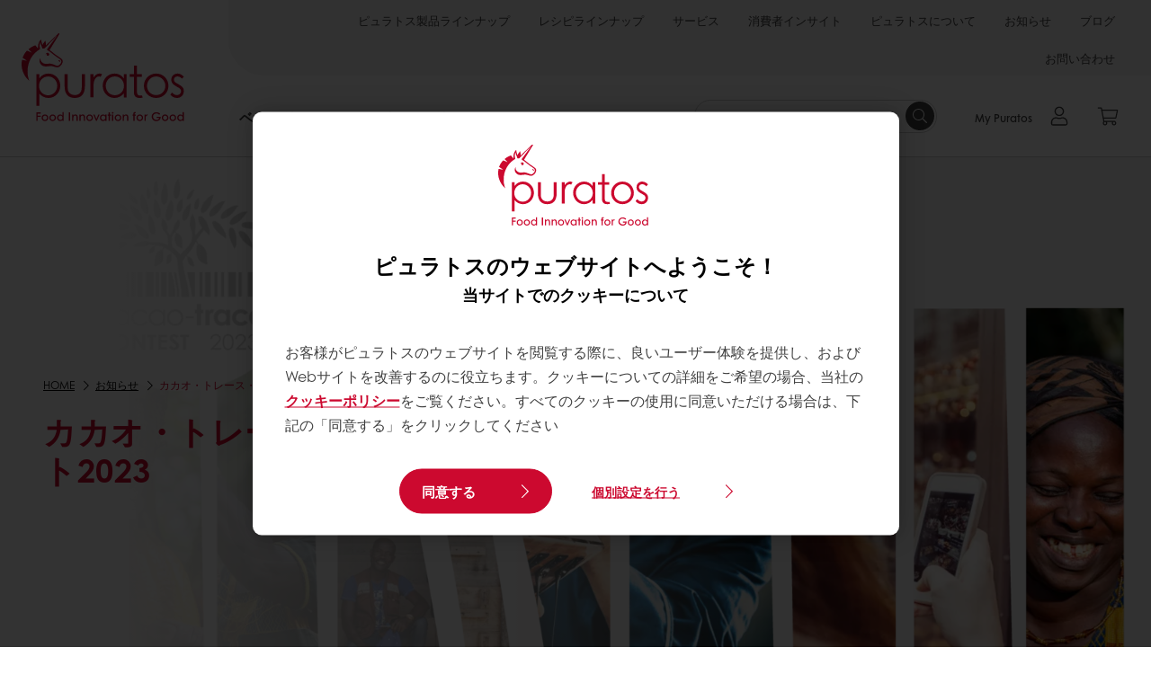

--- FILE ---
content_type: text/html;charset=utf-8
request_url: https://www.puratos.co.jp/ja/news/puratos_ct_contest2023
body_size: 16118
content:
<!doctype html>








<html lang="ja" dir="ltr">
<head>
    <meta charset="utf-8"/>
    <script defer="defer" type="text/javascript" src="https://rum.hlx.page/.rum/@adobe/helix-rum-js@%5E2/dist/micro.js" data-routing="p00000-e000000"></script>
<script id="site-config" type="application/json">
    {
  "environment" : {
    "type" : "PROD",
    "role" : "PUBLISH"
  },
  "languageCountry" : "ja-jp",
  "languageIso" : "ja",
  "countryIso" : "jp"
}
</script>

    



<link rel="preconnect" href="https://dev.visualwebsiteoptimizer.com"/>
<script type='text/javascript' id='vwoCode'>
    window._vwo_code || (function () {
        var account_id = 765304,
            version = 2.1,
            settings_tolerance = 2000,
            hide_element = 'body',
            hide_element_style = 'opacity:0 !important;filter:alpha(opacity=0) !important;background:none !important;transition:none !important;',
            /* DO NOT EDIT BELOW THIS LINE */
            f = false, w = window, d = document, v = d.querySelector('#vwoCode'),
            cK = '_vwo_' + account_id + '_settings', cc = {};
        try {
            var c = JSON.parse(localStorage.getItem('_vwo_' + account_id + '_config'));
            cc = c && typeof c === 'object' ? c : {}
        } catch (e) {
        }
        var stT = cc.stT === 'session' ? w.sessionStorage : w.localStorage;
        code = {
            nonce: v && v.nonce, use_existing_jquery: function () {
                return typeof use_existing_jquery !== 'undefined' ? use_existing_jquery : undefined
            }, library_tolerance: function () {
                return typeof library_tolerance !== 'undefined' ? library_tolerance : undefined
            }, settings_tolerance: function () {
                return cc.sT || settings_tolerance
            }, hide_element_style: function () {
                return '{' + (cc.hES || hide_element_style) + '}'
            }, hide_element: function () {
                if (performance.getEntriesByName('first-contentful-paint')[0]) {
                    return ''
                }
                return typeof cc.hE === 'string' ? cc.hE : hide_element
            }, getVersion: function () {
                return version
            }, finish: function (e) {
                if (!f) {
                    f = true;
                    var t = d.getElementById('_vis_opt_path_hides');
                    if (t) t.parentNode.removeChild(t);
                    if (e) (new Image).src = 'https://dev.visualwebsiteoptimizer.com/ee.gif?a=' + account_id + e
                }
            }, finished: function () {
                return f
            }, addScript: function (e) {
                var t = d.createElement('script');
                t.type = 'text/javascript';
                if (e.src) {
                    t.src = e.src
                } else {
                    t.text = e.text
                }
                v && t.setAttribute('nonce', v.nonce);
                d.getElementsByTagName('head')[0].appendChild(t)
            }, load: function (e, t) {
                var n = this.getSettings(), i = d.createElement('script'), r = this;
                t = t || {};
                if (n) {
                    i.textContent = n;
                    d.getElementsByTagName('head')[0].appendChild(i);
                    if (!w.VWO || VWO.caE) {
                        stT.removeItem(cK);
                        r.load(e)
                    }
                } else {
                    var o = new XMLHttpRequest;
                    o.open('GET', e, true);
                    o.withCredentials = !t.dSC;
                    o.responseType = t.responseType || 'text';
                    o.onload = function () {
                        if (t.onloadCb) {
                            return t.onloadCb(o, e)
                        }
                        if (o.status === 200 || o.status === 304) {
                            _vwo_code.addScript({text: o.responseText})
                        } else {
                            _vwo_code.finish('&e=loading_failure:' + e)
                        }
                    };
                    o.onerror = function () {
                        if (t.onerrorCb) {
                            return t.onerrorCb(e)
                        }
                        _vwo_code.finish('&e=loading_failure:' + e)
                    };
                    o.send()
                }
            }, getSettings: function () {
                try {
                    var e = stT.getItem(cK);
                    if (!e) {
                        return
                    }
                    e = JSON.parse(e);
                    if (Date.now() > e.e) {
                        stT.removeItem(cK);
                        return
                    }
                    return e.s
                } catch (e) {
                    return
                }
            }, init: function () {
                if (d.URL.indexOf('__vwo_disable__') > -1) return;
                var e = this.settings_tolerance();
                w._vwo_settings_timer = setTimeout(function () {
                    _vwo_code.finish();
                    stT.removeItem(cK)
                }, e);
                var t;
                if (this.hide_element() !== 'body') {
                    t = d.createElement('style');
                    var n = this.hide_element(), i = n ? n + this.hide_element_style() : '',
                        r = d.getElementsByTagName('head')[0];
                    t.setAttribute('id', '_vis_opt_path_hides');
                    v && t.setAttribute('nonce', v.nonce);
                    t.setAttribute('type', 'text/css');
                    if (t.styleSheet) t.styleSheet.cssText = i; else t.appendChild(d.createTextNode(i));
                    r.appendChild(t)
                } else {
                    t = d.getElementsByTagName('head')[0];
                    var i = d.createElement('div');
                    i.style.cssText = 'z-index: 2147483647 !important;position: fixed !important;left: 0 !important;top: 0 !important;width: 100% !important;height: 100% !important;background: white !important;display: block !important;';
                    i.setAttribute('id', '_vis_opt_path_hides');
                    i.classList.add('_vis_hide_layer');
                    t.parentNode.insertBefore(i, t.nextSibling)
                }
                var o = window._vis_opt_url || d.URL,
                    s = 'https://dev.visualwebsiteoptimizer.com/j.php?a=' + account_id + '&u=' + encodeURIComponent(o) + '&vn=' + version;
                if (w.location.search.indexOf('_vwo_xhr') !== -1) {
                    this.addScript({src: s})
                } else {
                    this.load(s + '&x=true')
                }
            }
        };
        w._vwo_code = code;
        code.init();
    })();
</script>


<meta name="viewport" content="width=device-width, initial-scale=1, viewport-fit=cover"/>
<meta http-equiv="X-UA-Compatible" content="IE=edge"/>
<meta http-equiv="content-language" content="ja-jp"/>
<meta name="theme-color" content="#ffffff"/>


<script>
    window.SAPTrackerEnabled = true;
</script>



<title>ピュラトスジャパン </title>
<meta name="description" content="チョコレートを使用したアントルメで新しいおいしさや独創性、芸術性を表現していただくコンテストを開催いたします。"/>


<meta property="og:url" content="https://www.puratos.co.jp/ja/news/puratos_ct_contest2023"/>
<meta property="og:title" content="カカオ・トレース・コンテスト2023"/>
<meta property="og:description" content="カカオ・トレース・コンテストなど、
カカオ・トレース関連の情報を
ご覧いただけます
"/>
<meta property="og:image" content="https://www.puratos.co.jp/content/dam/japan/images/2023%E5%B9%B4/CTcontestBanner4.png/jcr%3Acontent/renditions/cq5dam.web.1280.1280.webp"/>




    



<link rel="canonical" href="https://www.puratos.co.jp/ja/news/puratos_ct_contest2023"/>



    <link rel="alternate" href="https://www.puratos.co.jp/ja/news/puratos_ct_contest2023" hreflang="ja-jp"/>




<link rel="apple-touch-icon" sizes="180x180" href="/etc.clientlibs/settings/wcm/designs/puratos2022/clientlib-preloaded/resources/img/apple-touch-icon.png"/>
<link rel="icon" type="image/svg+xml" sizes="any" href="/etc.clientlibs/settings/wcm/designs/puratos2022/clientlib-preloaded/resources/img/favicon.svg"/>
<link rel="icon" type="image/png" sizes="32x32" href="/etc.clientlibs/settings/wcm/designs/puratos2022/clientlib-preloaded/resources/img/favicon.png"/>
<link rel="mask-icon" href="/etc.clientlibs/settings/wcm/designs/puratos2022/clientlib-preloaded/resources/img/mask-icon.svg" color="#cc092f"/>



    <link rel="preload" as="font" type="font/woff" href="/etc.clientlibs/settings/wcm/designs/puratos2022/clientlib-font-default/resources/fonts/CenturyGothicW05-Regular.woff" crossorigin/>
    <link rel="preload" as="font" type="font/woff" href="/etc.clientlibs/settings/wcm/designs/puratos2022/clientlib-font-default/resources/fonts/CenturyGothicW05-Italic.woff" crossorigin/>
    <link rel="preload" as="font" type="font/woff" href="/etc.clientlibs/settings/wcm/designs/puratos2022/clientlib-font-default/resources/fonts/CenturyGothicW05-SemiBold.woff" crossorigin/>
    <link rel="preload" as="font" type="font/woff" href="/etc.clientlibs/settings/wcm/designs/puratos2022/clientlib-font-default/resources/fonts/CenturyGothicW05-SemiBoldIt.woff" crossorigin/>
    <link rel="preload" as="font" type="font/woff" href="/etc.clientlibs/settings/wcm/designs/puratos2022/clientlib-font-default/resources/fonts/CenturyGothicW05-Bold.woff" crossorigin/>
    <link rel="preload" as="font" type="font/woff" href="/etc.clientlibs/settings/wcm/designs/puratos2022/clientlib-font-default/resources/fonts/CenturyGothicW05-BoldItalic.woff" crossorigin/>

    
    
    

    
    
    

    
    
    
    

    
    
    

    
    
    

    
    
    
    
    
    


    <script async src="https://use.fontawesome.com/8a5b49ec9c.js"></script>





    
    
    
    
<link rel="stylesheet" href="/etc.clientlibs/settings/wcm/designs/puratos2022/clientlib-font-default.min.ACSHASH251bb9d6780d5ec3fd4a650b907a8962.css" type="text/css">



    






    
<link rel="stylesheet" href="/etc.clientlibs/settings/wcm/designs/puratos2022/clientlib-preloaded.min.ACSHASHa8531e8c466fb55393c678bb62f4a117.css" type="text/css">




    
<script src="/etc.clientlibs/core/wcm/components/commons/site/clientlibs/container.min.ACSHASH0a6aff292f5cc42142779cde92054524.js"></script>






    
<link rel="stylesheet" href="/etc.clientlibs/puratos/clientlibs/clientlib-base.min.ACSHASHde6855e3a5038748c97b3b21a585a74c.css" type="text/css">




    
<link rel="stylesheet" href="/etc.clientlibs/puratos/clientlibs/clientlib-dependencies.min.ACSHASHd41d8cd98f00b204e9800998ecf8427e.css" type="text/css">




    
<link rel="stylesheet" href="/etc.clientlibs/puratos/clientlibs/clientlib-site.min.ACSHASH393da376610c1de4e0638c447c0bbd86.css" type="text/css">













<script>
    (function (w, d, s, l, i) {
        w[l] = w[l] || [];
        w[l].push({
            'gtm.start':
                new Date().getTime(), event: 'gtm.js'
        });
        var f = d.getElementsByTagName(s)[0],
            j = d.createElement(s), dl = l != 'dataLayer' ? '&l=' + l : '';
        j.async = true;
        j.src =
            'https://www.googletagmanager.com/gtm.js?id=' + i + dl;
        f.parentNode.insertBefore(j, f);
    })(window, document, 'script', 'dataLayer', 'GTM-KZXR8W3');</script>







<script type="application/ld+json">
    {
  "name" : "ピュラトスジャパン株式会社／Puratos Japan Co., Ltd. ",
  "url" : "https://www.puratos.co.jp/ja",
  "logo" : "https://www.puratos.co.jp/etc.clientlibs/settings/wcm/designs/puratos2022/clientlib-preloaded/resources/img/svg/logo.svg",
  "parentOrganization" : {
    "name" : "Puratos Group",
    "url" : "https://www.puratos.com",
    "@context" : "https://schema.org",
    "@type" : "Organization"
  },
  "@context" : "https://schema.org",
  "@type" : "Organization"
}
</script>

</head>
<body class="pos-page-puratos_ct_contest2023 pos-language-ja pos-country-jp font-family-default" data-loginurl="https://b2cpuratos.b2clogin.com/b2cpuratos.onmicrosoft.com/b2c_1_prod-jp-ja-login/oauth2/v2.0/authorize?client_id=a242bd1b-e427-407c-8bff-687922da64a9&amp;nonce=nonce&amp;redirect_uri=https%3A%2F%2Fwww.puratos.co.jp%2Fcontent%2Flogin.html&amp;state=%7B%22lc%22%3A%22ja-jp%22%2C%22d%22%3A%22https%3A%2F%2Fwww.puratos.co.jp%2Fja%2Fmypuratos%22%7D&amp;scope=openid+offline_access&amp;response_type=code+id_token&amp;prompt=login&amp;response_mode=fragment" data-language="ja-jp" data-ecom="true" data-homepage="/ja" data-brand="puratos">




<noscript>
    <iframe height="0" src="https://www.googletagmanager.com/ns.html?id=GTM-KZXR8W3" style="display:none;visibility:hidden" width="0"></iframe>
</noscript>




    


<div class="p-overlay"></div>

<div class="browser-banner">
    








</div>

<div class="geolocation-banner">
    








</div>



<div class="p-nav__impersonate">
    


<div class="impersonation-bar hidden" id="impersonation-bar">
    <span class="label">You are impersonating as:</span>
    <span id="impersonated-user"></span>
    <div id="switch-impersonator" class="btn-sm btn-secondary" data-target="#impersonation-modal" data-toggle="modal">
        Switch user
    </div>
</div>

</div>




<div class="p-nav__impersonate">
    

<div class="impersonation-bar hidden" id="end-customer-select-bar">
    <span class="label">得意先様として設定中：</span>
    <span id="end-customer"></span>
    <div id="switch-end-customer" class="btn-sm btn-secondary" data-target="#end-customer-select-modal" data-toggle="modal">
        切り替え
    </div>
</div>

</div>




<nav class="p-nav p-nav-mobile-open">
    
    <div class="p-nav-mobile-header">
        <div class="p-nav__main-logo">
    
        
<a class="navbar-brand" href="/ja">
    
    
        
        <img class="lazyload  " alt="Puratos Logo" src="/etc.clientlibs/settings/wcm/designs/puratos2022/clientlib-preloaded/resources/img/svg/logo.svg" srcset="[data-uri]" data-sizes="auto" data-srcset="/etc.clientlibs/settings/wcm/designs/puratos2022/clientlib-preloaded/resources/img/svg/logo.svg"/>
    

</a>

    
</div>


        <button type="button" class="navbar-toggle p-navbar-toggle" data-toggle="class" data-target="body" data-class="menu-open">
            <span class="icon-bar"></span>
            <span class="icon-bar"></span>
        </button>
    </div>

    <div class="p-nav__main container-fluid">
        <div class="p-nav__main-logo">
    
        
<a class="navbar-brand" href="/ja">
    
    
        
        <img class="lazyload  " alt="Puratos Logo" src="/etc.clientlibs/settings/wcm/designs/puratos2022/clientlib-preloaded/resources/img/svg/logo.svg" srcset="[data-uri]" data-sizes="auto" data-srcset="/etc.clientlibs/settings/wcm/designs/puratos2022/clientlib-preloaded/resources/img/svg/logo.svg"/>
    

</a>

    
</div>

        <div class="meta-main-nav-section">
            

<div class="p-nav__meta container-fluid">
    
        
            
<ul class="p-navbar p-navbar--meta">
    
        <li>
            <a href="https://www.puratos.co.jp/ja/products">ピュラトス製品ラインナップ</a>
        </li>
    
        <li>
            <a href="https://www.puratos.co.jp/ja/recipes">レシピラインナップ</a>
        </li>
    
        <li>
            <a href="https://www.puratos.co.jp/ja/services">サービス</a>
        </li>
    
        <li>
            <a href="https://www.puratos.co.jp/ja/consumer-insights">消費者インサイト</a>
        </li>
    
        <li>
            <a href="https://www.puratos.co.jp/ja/about-puratos">ピュラトスについて</a>
        </li>
    
        <li>
            <a href="https://www.puratos.co.jp/ja/news">お知らせ</a>
        </li>
    
        <li>
            <a href="https://www.puratos.co.jp/ja/blog">ブログ</a>
        </li>
    
        <li>
            <a href="https://www.puratos.co.jp/ja/contact-us">お問い合わせ</a>
        </li>
    
    <li class="hide-desktop logout-link-mobile">
        <a href="https://b2cpuratos.b2clogin.com/b2cpuratos.onmicrosoft.com/b2c_1_prod-jp-ja-login/oauth2/v2.0/logout?post_logout_redirect_uri=https://www.puratos.co.jp/ja?action=logout">サインアウト</a>
    </li>
</ul>


    


        
    
    <div class="p-nav__meta-languages">
        
            





        
    </div>
</div>

            <div class="p-nav__main-menu">
                

<div class="p-nav__main--megamenu">
    
        
            <!-- SDI include (path: /content/japan/ja/header-and-footer/_jcr_content/header/megamenu.partial.html, resourceType: puratos/components/content/megamenu-v2) -->





    <ul class="p-navbar--megamenu " id="#megamenu-panel">
        
            <li class=" collapse" id="panel-1059155018" aria-expanded="false">
                <a class="important-hide-mobile">
                    ベーカリー
                </a>
                <a class="important-hide-desktop mobile-menu-anchor" data-toggle="collapse" data-target="#panel-1059155018" data-parent="#megamenu-panel">
                    ベーカリー
                </a>
                
    
    <div class="p-navbar--megamenu-panel">
        <div class="col-md-4 p-navbar-mega__column p-navbar-mega__column--alpha">
            




    
    
    <div class="hidden"></div>


    
    
    <div class="paragraph-title cap-no-line-seperator">

    <div>
        <h4 class="p-navbar-mega__title">製品カテゴリー</h4>
    </div>





</div>


    
    
    <div class="megamenu-product-categories">





    <ul class="p-navbar-mega__list">
        <li><a href="/ja/products?tag=japan%3Aproducts%2Fcategories%2Fbakery%2Fbakery-mixes">ベーカリーミックス</a></li>
    
        <li><a href="/ja/products?tag=japan%3Aproducts%2Fcategories%2Fbakery%2Fsourdough">発酵種</a></li>
    
        <li><a href="/ja/products?tag=japan%3Aproducts%2Fcategories%2Fbakery%2Fbread-improvers">ブレッド・インプルーバー</a></li>
    
        <li><a href="/ja/products?tag=japan%3Aproducts%2Fcategories%2Fbakery%2Fo-tentic">オーテンティック</a></li>
    
        <li><a href="/ja/products?tag=japan%3Aproducts%2Fcategories%2Fbakery%2Fpuralix">ピュラリックス（剥離油）</a></li>
    
        <li><a href="/ja/products?tag=japan%3Aproducts%2Fcategories%2Fbakery%2Fmargarines-and-specialty-fats">ピュラスリム（機能性油脂）</a></li>
    
        <li><a href="/ja/products?tag=japan%3Aproducts%2Fcategories%2Fbakery%2Fgrains-%26-seeds">グレイン＆シーズ</a></li>
    </ul>

</div>


    
    
    <div class="product-finder-button-v2">



    <div class="p-flex">
        <p class="p-margin-top-lg">
            <a class="btn btn-primary" href="/ja/products?tag=japan%3Aproducts%2Fcategories%2Fbakery">
                全ての製品を見る
            </a>
        </p>
    </div>



</div>



        </div>
        <div class="col-md-8 p-navbar-mega__column p-navbar-mega__column--omega">
            <div class="row">
                <div class="col-md-6">
                    



<div class="p-megamenu__products">

    <h4 class="p-megamenu__products--title">
        
        
            新製品から検索する
        
    </h4>

    <div class="p-megamenu__products--list">
        
            
    
    

    <a class="p-megamenu__products--list-card p-cursor-pointer" href="https://www.puratos.co.jp/ja/products/intense-microwave" data-skus="4026079">
        <span class="p-megamenu__products--list-card--thumbnail">
            
                <img src="/content/dam/japan/images/products/bakery/%E3%82%A4%E3%83%B3%E3%83%86%E3%83%B3%E3%82%B9%E3%83%BB%E3%83%9E%E3%82%A4%E3%82%AF%E3%83%AD%E3%82%A6%E3%82%A7%E3%83%BC%E3%83%96_2.jpg/jcr%3Acontent/renditions/cq5dam.web.400.400.webp" alt="インテンス・マイクロウェーブ"/>
            
            
        </span>

        <span class="p-megamenu__products--list-card--content">
            <span class="p-megamenu__products--list-card--title">
                インテンス・マイクロウェーブ
            </span>
            <span class="p-megamenu__products--list-card--link">
                <span class="p-link-primary-arrow">製品を検索する</span>
            </span>
        </span>

    </a>


        
            
    
    

    <a class="p-megamenu__products--list-card p-cursor-pointer" href="https://www.puratos.co.jp/ja/products/intense-pura-slim-powder" data-skus="4027425">
        <span class="p-megamenu__products--list-card--thumbnail">
            
                <img src="/content/dam/japan/images/products/bakery/%E3%82%A4%E3%83%B3%E3%83%86%E3%83%B3%E3%82%B9%E3%83%BB%E3%83%94%E3%83%A5%E3%83%A9%E3%82%B9%E3%83%AA%E3%83%A0%E3%83%91%E3%82%A6%E3%83%80%E3%83%BC_2.jpg/jcr%3Acontent/renditions/cq5dam.web.400.400.webp" alt="インテンス・ピュラスリムパウダー"/>
            
            
        </span>

        <span class="p-megamenu__products--list-card--content">
            <span class="p-megamenu__products--list-card--title">
                インテンス・ピュラスリムパウダー
            </span>
            <span class="p-megamenu__products--list-card--link">
                <span class="p-link-primary-arrow">製品を検索する</span>
            </span>
        </span>

    </a>


        
            
    
    

    <a class="p-megamenu__products--list-card p-cursor-pointer" href="https://www.puratos.co.jp/ja/products/intense-short-bite" data-skus="4026088">
        <span class="p-megamenu__products--list-card--thumbnail">
            
                <img src="/content/dam/japan/images/products/bakery/%E3%82%A4%E3%83%B3%E3%83%86%E3%83%B3%E3%82%B9%E3%83%BB%E3%82%B7%E3%83%A7%E3%83%BC%E3%83%88%E3%83%90%E3%82%A4%E3%83%88.jpg/jcr%3Acontent/renditions/cq5dam.web.400.400.webp" alt="インテンス・ショートバイト"/>
            
            
        </span>

        <span class="p-megamenu__products--list-card--content">
            <span class="p-megamenu__products--list-card--title">
                インテンス・ショートバイト
            </span>
            <span class="p-megamenu__products--list-card--link">
                <span class="p-link-primary-arrow">製品を検索する</span>
            </span>
        </span>

    </a>


        
    </div>

</div>




                </div>
                <div class="col-md-6">
                    





<div class="p-megamenu__recipes">

    <div class="p-megamenu__recipes--title">
        
        <h4>ベーカリーレシピ</h4>
    </div>

    <div class="p-megamenu__recipes--image">
        <a href="/ja/recipes?tags=japan%3Arecipes%2Fcategories%2Fbakery">
            
    
        
        <img class="lazyload cq-dd-image " alt="Rețetă de pâine cu secară încolțită" srcset="[data-uri]" data-sizes="auto" data-srcset="/content/dam/puratos/images/homepage/Softgrain%20Sprout%20Rye.jpeg/jcr%3Acontent/renditions/cq5dam.web.1600.1600.webp 1600w,/content/dam/puratos/images/homepage/Softgrain%20Sprout%20Rye.jpeg/jcr%3Acontent/renditions/cq5dam.web.1280.1280.webp 1280w,/content/dam/puratos/images/homepage/Softgrain%20Sprout%20Rye.jpeg/jcr%3Acontent/renditions/cq5dam.web.950.950.webp 950w,/content/dam/puratos/images/homepage/Softgrain%20Sprout%20Rye.jpeg/jcr%3Acontent/renditions/cq5dam.web.800.800.webp 800w,/content/dam/puratos/images/homepage/Softgrain%20Sprout%20Rye.jpeg/jcr%3Acontent/renditions/cq5dam.web.600.600.webp 600w,/content/dam/puratos/images/homepage/Softgrain%20Sprout%20Rye.jpeg/jcr%3Acontent/renditions/cq5dam.web.400.400.webp 400w"/>
    

        </a>
    </div>

    <div class="p-megamenu__recipes--description">
        
            
            
                レシピを見る
            
        
        
    </div>

    <div class="p-megamenu__recipes--link">
        <a href="/ja/recipes?tags=japan%3Arecipes%2Fcategories%2Fbakery">
            
            
                
                
                    全てのレシピを見る
                
            
        </a>
    </div>

</div>



                </div>
            </div>
        </div>
    </div>

            </li>
        
            <li class=" collapse" id="panel--1800022535" aria-expanded="false">
                <a class="important-hide-mobile">
                    パティスリー
                </a>
                <a class="important-hide-desktop mobile-menu-anchor" data-toggle="collapse" data-target="#panel--1800022535" data-parent="#megamenu-panel">
                    パティスリー
                </a>
                
    
    <div class="p-navbar--megamenu-panel">
        <div class="col-md-4 p-navbar-mega__column p-navbar-mega__column--alpha">
            




    
    
    <div class="hidden"></div>


    
    
    <div class="paragraph-title cap-no-line-seperator">

    <div>
        <h4 class="p-navbar-mega__title">製品カテゴリー</h4>
    </div>





</div>


    
    
    <div class="megamenu-product-categories">





    <ul class="p-navbar-mega__list">
        <li><a href="/ja/products?tag=japan%3Aproducts%2Fcategories%2Fpatisserie%2Fglazes">グレーズ</a></li>
    
        <li><a href="/ja/products?tag=japan%3Aproducts%2Fcategories%2Fpatisserie%2Ffine-patisserie-mixes">ファイン・パティスリー・ミックス</a></li>
    
        <li><a href="/ja/products?tag=japan%3Aproducts%2Fcategories%2Fpatisserie%2Fcustard-cream-mixes">カスタードクリーム・ミックス</a></li>
    
        <li><a href="/ja/products?tag=japan%3Aproducts%2Fcategories%2Fpatisserie%2Ffine-patisserie-mixes">パティスリー・ミックス</a></li>
    
        <li><a href="/ja/products?tag=japan%3Aproducts%2Fcategories%2Fpatisserie%2Fglazes">ハーモニー</a></li>
    
        <li><a href="/ja/products?tag=japan%3Aproducts%2Fcategories%2Fpatisserie%2Fpatisfrance">パティス・フランス</a></li>
    </ul>

</div>


    
    
    <div class="product-finder-button-v2">



    <div class="p-flex">
        <p class="p-margin-top-lg">
            <a class="btn btn-primary" href="/ja/products?tag=japan%3Aproducts%2Fcategories%2Fpatisserie">
                全ての製品を見る
            </a>
        </p>
    </div>



</div>



        </div>
        <div class="col-md-8 p-navbar-mega__column p-navbar-mega__column--omega">
            <div class="row">
                <div class="col-md-6">
                    



<div class="p-megamenu__products">

    <h4 class="p-megamenu__products--title">
        
        
            新製品から検索する
        
    </h4>

    <div class="p-megamenu__products--list">
        
            
    
    

    <a class="p-megamenu__products--list-card p-cursor-pointer" href="https://www.puratos.co.jp/ja/products/ovablanca" data-skus="4022407">
        <span class="p-megamenu__products--list-card--thumbnail">
            
                <img src="/content/dam/japan/images/products/patisserie/reference-image/1.jpg/jcr%3Acontent/renditions/cq5dam.web.400.400.webp" alt="オバブランカ(PJ)"/>
            
            
        </span>

        <span class="p-megamenu__products--list-card--content">
            <span class="p-megamenu__products--list-card--title">
                オバブランカ(PJ)
            </span>
            <span class="p-megamenu__products--list-card--link">
                <span class="p-link-primary-arrow">製品を検索する</span>
            </span>
        </span>

    </a>


        
            
    
    

    <a class="p-megamenu__products--list-card p-cursor-pointer" href="https://www.puratos.co.jp/ja/products/cream-concentrate" data-skus="4022405">
        <span class="p-megamenu__products--list-card--thumbnail">
            
                <img src="/content/dam/japan/images/products/patisserie/reference-image/creamconcentrate.jpeg/jcr%3Acontent/renditions/cq5dam.web.400.400.webp" alt="クリーム・コンセントレート"/>
            
            
        </span>

        <span class="p-megamenu__products--list-card--content">
            <span class="p-megamenu__products--list-card--title">
                クリーム・コンセントレート
            </span>
            <span class="p-megamenu__products--list-card--link">
                <span class="p-link-primary-arrow">製品を検索する</span>
            </span>
        </span>

    </a>


        
            
    
    

    <a class="p-megamenu__products--list-card p-cursor-pointer" href="https://www.puratos.co.jp/ja/products/Acti-Fresh" data-skus="4004802">
        <span class="p-megamenu__products--list-card--thumbnail">
            
                <img src="/content/dam/japan/images/products/patisserie/acti_fresh_S_5_2.jpg/jcr%3Acontent/renditions/cq5dam.web.400.400.webp" alt="アクティ・フレッシュS"/>
            
            
        </span>

        <span class="p-megamenu__products--list-card--content">
            <span class="p-megamenu__products--list-card--title">
                アクティ・フレッシュS
            </span>
            <span class="p-megamenu__products--list-card--link">
                <span class="p-link-primary-arrow">製品を検索する</span>
            </span>
        </span>

    </a>


        
    </div>

</div>




                </div>
                <div class="col-md-6">
                    





<div class="p-megamenu__recipes">

    <div class="p-megamenu__recipes--title">
        
        <h4>パティスリーレシピ</h4>
    </div>

    <div class="p-megamenu__recipes--image">
        <a href="/ja/recipes?tags=japan%3Arecipes%2Fcategories%2Fpatisserie">
            
    
        
        <img class="lazyload cq-dd-image " srcset="[data-uri]" data-sizes="auto" data-srcset="/content/dam/puratos/images/homepage/Taste-Tomorrow-16.1-Deli-Cheesecake.jpg/jcr%3Acontent/renditions/cq5dam.web.1600.1600.webp 1600w,/content/dam/puratos/images/homepage/Taste-Tomorrow-16.1-Deli-Cheesecake.jpg/jcr%3Acontent/renditions/cq5dam.web.1280.1280.webp 1280w,/content/dam/puratos/images/homepage/Taste-Tomorrow-16.1-Deli-Cheesecake.jpg/jcr%3Acontent/renditions/cq5dam.web.950.950.webp 950w,/content/dam/puratos/images/homepage/Taste-Tomorrow-16.1-Deli-Cheesecake.jpg/jcr%3Acontent/renditions/cq5dam.web.800.800.webp 800w,/content/dam/puratos/images/homepage/Taste-Tomorrow-16.1-Deli-Cheesecake.jpg/jcr%3Acontent/renditions/cq5dam.web.600.600.webp 600w,/content/dam/puratos/images/homepage/Taste-Tomorrow-16.1-Deli-Cheesecake.jpg/jcr%3Acontent/renditions/cq5dam.web.400.400.webp 400w"/>
    

        </a>
    </div>

    <div class="p-megamenu__recipes--description">
        
            
            
                レシピを見る
            
        
        
    </div>

    <div class="p-megamenu__recipes--link">
        <a href="/ja/recipes?tags=japan%3Arecipes%2Fcategories%2Fpatisserie">
            
            
                
                
                    全てのレシピを見る
                
            
        </a>
    </div>

</div>



                </div>
            </div>
        </div>
    </div>

            </li>
        
            <li class=" collapse" id="panel--840570990" aria-expanded="false">
                <a class="important-hide-mobile">
                    チョコレート
                </a>
                <a class="important-hide-desktop mobile-menu-anchor" data-toggle="collapse" data-target="#panel--840570990" data-parent="#megamenu-panel">
                    チョコレート
                </a>
                
    
    <div class="p-navbar--megamenu-panel">
        <div class="col-md-4 p-navbar-mega__column p-navbar-mega__column--alpha">
            




    
    
    <div class="hidden"></div>


    
    
    <div class="paragraph-title cap-no-line-seperator">

    <div>
        <h4 class="p-navbar-mega__title">製品カテゴリー</h4>
    </div>





</div>


    
    
    <div class="megamenu-product-categories">





    <ul class="p-navbar-mega__list">
        <li><a href="/ja/products?tag=japan%3Aproducts%2Fcategories%2Fchocolate%2Fbelcolade">ベルコラーデ</a></li>
    
        <li><a href="/ja/products?tag=japan%3Aproducts%2Fcategories%2Fchocolate%2Fchocolante">ショコランテ</a></li>
    
        <li><a href="/ja/products?tag=japan%3Aproducts%2Fcategories%2Fchocolate%2Fcarat">キャラット</a></li>
    </ul>

</div>


    
    
    <div class="product-finder-button-v2">



    <div class="p-flex">
        <p class="p-margin-top-lg">
            <a class="btn btn-primary" href="/ja/products?tag=japan%3Aproducts%2Fcategories%2Fchocolate">
                全ての製品を見る
            </a>
        </p>
    </div>



</div>



        </div>
        <div class="col-md-8 p-navbar-mega__column p-navbar-mega__column--omega">
            <div class="row">
                <div class="col-md-6">
                    



<div class="p-megamenu__products">

    <h4 class="p-megamenu__products--title">
        
        
            新製品から検索する
        
    </h4>

    <div class="p-megamenu__products--list">
        
            
    
    

    <a class="p-megamenu__products--list-card p-cursor-pointer" href="https://www.puratos.co.jp/ja/products/60days_milk" data-skus="4021825">
        <span class="p-megamenu__products--list-card--thumbnail">
            
                <img src="/content/dam/japan/images/2025%E5%B9%B4/product/chocolante/32Chocolante60DaysMilkCT.jpeg/jcr%3Acontent/renditions/cq5dam.web.400.400.webp" alt="ショコランテ・60デイズ・ベトナム・ミルク57%CT"/>
            
            
        </span>

        <span class="p-megamenu__products--list-card--content">
            <span class="p-megamenu__products--list-card--title">
                ショコランテ・60デイズ・ベトナム・ミルク57%CT
            </span>
            <span class="p-megamenu__products--list-card--link">
                <span class="p-link-primary-arrow">製品を検索する</span>
            </span>
        </span>

    </a>


        
            
    
    

    <a class="p-megamenu__products--list-card p-cursor-pointer" href="https://www.puratos.co.jp/ja/products/60_days" data-skus="4016680">
        <span class="p-megamenu__products--list-card--thumbnail">
            
                <img src="/content/dam/japan/images/recipes/chocolate/%E3%82%B7%E3%83%A7%E3%82%B3%E3%83%A9%E3%83%B3%E3%83%86/Mould60DAYS.jpg/jcr%3Acontent/renditions/cq5dam.web.400.400.webp" alt="ショコランテ・60デイズ・ベトナム・ダーク 74%CT"/>
            
            
        </span>

        <span class="p-megamenu__products--list-card--content">
            <span class="p-megamenu__products--list-card--title">
                ショコランテ・60デイズ・ベトナム・ダーク 74%CT
            </span>
            <span class="p-megamenu__products--list-card--link">
                <span class="p-link-primary-arrow">製品を検索する</span>
            </span>
        </span>

    </a>


        
    </div>

</div>




                </div>
                <div class="col-md-6">
                    





<div class="p-megamenu__recipes">

    <div class="p-megamenu__recipes--title">
        
        <h4>チョコレートレシピ</h4>
    </div>

    <div class="p-megamenu__recipes--image">
        <a href="/ja/recipes?tags=japan%3Arecipes%2Fcategories%2Fchocolate">
            
    
        
        <img class="lazyload cq-dd-image " srcset="[data-uri]" data-sizes="auto" data-srcset="/content/dam/japan/images/chocolate/chocolate_recipe.png/jcr%3Acontent/renditions/cq5dam.web.1600.1600.webp 1600w,/content/dam/japan/images/chocolate/chocolate_recipe.png/jcr%3Acontent/renditions/cq5dam.web.1280.1280.webp 1280w,/content/dam/japan/images/chocolate/chocolate_recipe.png/jcr%3Acontent/renditions/cq5dam.web.950.950.webp 950w,/content/dam/japan/images/chocolate/chocolate_recipe.png/jcr%3Acontent/renditions/cq5dam.web.800.800.webp 800w,/content/dam/japan/images/chocolate/chocolate_recipe.png/jcr%3Acontent/renditions/cq5dam.web.600.600.webp 600w,/content/dam/japan/images/chocolate/chocolate_recipe.png/jcr%3Acontent/renditions/cq5dam.web.400.400.webp 400w"/>
    

        </a>
    </div>

    <div class="p-megamenu__recipes--description">
        
            
            
                レシピを見る
            
        
        
    </div>

    <div class="p-megamenu__recipes--link">
        <a href="/ja/recipes?tags=japan%3Arecipes%2Fcategories%2Fchocolate">
            
            
                
                
                    全てのレシピを見る
                
            
        </a>
    </div>

</div>



                </div>
            </div>
        </div>
    </div>

            </li>
        
    </ul>




        
        
    
</div>

<div class="p-nav__main--spacing"></div>


    <div class="p-nav__main--search">
        




    <div class="p-navbar p-navbar--search js-search-form dropdown">
        <form action="/ja/search" method="get" class="p-navbar-form cap-search-autocomplete">
            <input type="text" class="form-control round form-icon js-search-form__input js-typeahead-search mobile-hidden" data-search-page="/content/japan/ja/search.html" data-search-label="found in" data-toggle="dropdown" data-all-results-label="検索結果" aria-haspopup="true" aria-expanded="false" name="search"/>
            <button type="submit" class="p-navbar-form__btn p-flex p-flex-align-center desktop">
                <span class="svg-search-icon-filled"></span>
                <span class="sr-only"></span>
            </button>
            <div class="p-navbar-form__btn hide-desktop tablet-search mobile" data-toggle="class" data-target=".p-navbar-mobile--search" data-class="visible">
                <span class="svg-search-icon-mobile"></span>
            </div>
        </form>
    </div>



    


    </div>






<div class="p-nav__main--actions">
    





    <div class="p-nav__main--actions-my-puratos-button ">
        
            





    

    

        <noscript>You need to enable JavaScript to run this app.</noscript>

        <div data-react="react--my-puratos-btn" data-model="/content/japan/ja/header-and-footer/jcr:content/header/my-puratos-button"></div>

        <script>
            if (!window.___PRELOADEDSTATE___) {
                window.___PRELOADEDSTATE___ = {};
            }
            if (!window.___PRELOADEDSTATE___.aem) {
                window.___PRELOADEDSTATE___.aem = {};
            }
            if (!window.___PRELOADEDSTATE___.aem.resources) {
                window.___PRELOADEDSTATE___.aem.resources = {};
            }
            if (!window.___PRELOADEDSTATE___.aem.resources["/content/japan/ja/header-and-footer/jcr:content/header/my-puratos-button"]) {
                window.___PRELOADEDSTATE___.aem.resources["/content/japan/ja/header-and-footer/jcr:content/header/my-puratos-button"] = {"loginButtonText":"My Puratos","loginPopoverText":"【お取引先様専用WEB Shop】　　　　　　　　個人のお客様はピュラトス楽天市場店を　ご利用ください","buttonTitle":"My Puratos","myDashboardLinkText":"My Puratosホーム","signOutLinkText":"サインアウト","link1":{"linkText":null,"linkTitle":null,"pageLink":null,"linkTextPartialList":null,"externalLink":false},"link2":{"linkText":null,"linkTitle":null,"pageLink":null,"linkTextPartialList":null,"externalLink":false},"link3":{"linkText":null,"linkTitle":null,"pageLink":null,"linkTextPartialList":null,"externalLink":false},"myDashboardLink":"https://www.puratos.co.jp/ja/mypuratos"};
            }
        </script>

    

    






        
        
    </div>

    <div class="p-nav__main--actions-cart">
        





    

    

        <noscript>You need to enable JavaScript to run this app.</noscript>

        <div data-react="react--mini-cart" data-model="/content/japan/ja/header-and-footer/jcr:content/header/mini-cart"></div>

        <script>
            if (!window.___PRELOADEDSTATE___) {
                window.___PRELOADEDSTATE___ = {};
            }
            if (!window.___PRELOADEDSTATE___.aem) {
                window.___PRELOADEDSTATE___.aem = {};
            }
            if (!window.___PRELOADEDSTATE___.aem.resources) {
                window.___PRELOADEDSTATE___.aem.resources = {};
            }
            if (!window.___PRELOADEDSTATE___.aem.resources["/content/japan/ja/header-and-footer/jcr:content/header/mini-cart"]) {
                window.___PRELOADEDSTATE___.aem.resources["/content/japan/ja/header-and-footer/jcr:content/header/mini-cart"] = {"loginTitle":"MyPuratosのアカウントが必要です","loginText":"お取引先様専用ショップMyPuratosのカートを利用するには、アカウントを作成するか、ログインしてください","loginButtonText":"ウェブショップへアクセス","title":"ショッピングカートは空です","text":"カートに商品が入っていません","buttonTitle":"My Product見る","pageLink":"https://www.puratos.co.jp/ja/mypuratos/my-products","postCartButtonTitle":"カートを見る","postCartPageLink":"https://www.puratos.co.jp/ja/mypuratos/cart","noEcomTitle":"ピュラトスのお取引先様のみMyPuratosからご注文いただけます","noEcomText":"ピュラトスのお取引先様のみMyPuratosからご注文いただけます。詳細についてはお問い合わせください","noEcomButtonLink":"https://www.puratos.co.jp/ja/contact-us","noEcomButtonTitle":"お問合せ","errorMessage":null,"languageCountry":"ja-jp"};
            }
        </script>

    

    






    </div>



    <div class="p-nav__main--actions-toggle">
        <button type="button" class="p-navbar-toggle" data-toggle="class" data-target="body" data-class="menu-open">
            <span class="sr-only">Toggle navigation</span>
            <span class="icon-bar"></span>
            <span class="icon-bar"></span>
            <span class="icon-bar"></span>
        </button>
    </div>


</div>

            </div>
        </div>
    </div>
    <div class="p-nav__main--overlay p-overlay"></div>
</nav>


<div class="p-nav-mobile">
    




<div class="p-navbar-mobile p-navbar-mobile--search">
    <div class="p-navbar-mobile--header">
        <h2 class="p-navbar-mobile--header-title">
            検索
        </h2>
        <div class="p-navbar-mobile--header-close" data-toggle="class" data-target="ancestor:.p-navbar-mobile--search" data-class="visible">
            <button type="button" class="navbar-toggle p-navbar-toggle">
                <span class="icon-bar"></span>
                <span class="icon-bar"></span>
            </button>
        </div>
    </div>
    <div class="p-navbar-mobile--body">

        
            <form action="/ja/search" method="get" class="cap-search-autocomplete">
                <input type="text" class="form-control round form-icon js-search-form__input js-typeahead-search" data-search-page="/content/japan/ja/search.html" data-search-label="found in" data-toggle="dropdown" aria-haspopup="true" aria-expanded="false" name="search"/>
                <button type="submit" class="p-navbar-form__btn">
                    <span class="svg-search-icon-filled-mobile"></span>
                    <span class="sr-only"></span>
                </button>
            </form>
        

        

    </div>
    <div class="p-navbar-mobile--footer">
        <a href="#" class="btn btn-secondary">検索結果</a>
    </div>
</div>

</div>



    


<div role="dialog">
    <div class="fade modal no-print p-modal my-puratos modal" id="impersonation-modal" role="document" tabindex="-1">
        <div class="modal-dialog modal-lg">
            <div class="modal-content">
                <div class="">
                    <div class="p-modal__content">
                        <div class="modal-dialog modal-dialog-print p-modal__dialog " role="document">
                            <button type="button" class="close p-modal__close" data-dismiss="modal" aria-label="Close"><span aria-hidden="true">×</span>
                            </button>
                            <h3 class="divider-title" id="contactModalLabel">Enter customer email address</h3>
                            <div class="well p-modal__well modal-body">
                                <div class="impersonate-errors p-padding-bottom-sm">
                                    <div class="alert alert-sm alert-info error-text" role="alert" id="ContactEmailDoesNotExist">
                                        Email not linked to customer number
                                    </div>
                                    <div class="alert alert-sm alert-info error-text" role="alert" id="CallerCantImpersonateTarget">
                                        You cannot impersonate the user
                                    </div>
                                    <div class="alert alert-sm alert-info error-text" role="alert" id="EmailBelongsDifferentSalesOrgWebsite">
                                        Email belongs to sales organization than impersonator
                                    </div>
                                    <div class="alert alert-sm alert-info error-text" role="alert" id="CallerAndTargetAreTheSame">
                                        Email not linked to customer number
                                    </div>
                                    <div class="alert alert-sm alert-info error-text" role="alert" id="ContactEmailDoesNotExist">
                                        Email belongs to sales organization than impersonator
                                    </div>
                                    <div class="alert alert-sm alert-info error-text" role="alert" id="AzureAccountLockedOrDeleted">
                                        Locked account
                                    </div>
                                    <div class="alert alert-sm alert-danger error-text" role="alert" id="FallbackMessage">
                                        Unexpected error
                                    </div>
                                </div>
                                <form class="no-print js-form--impersonate" id="impersonate-form">
                                    <fieldset>
                                        <label for="targetEmail" class="form-label">Email</label>
                                        <input id="targetEmail" name="targetEmail" type="text" class="form-control" placeholder="address@email.com" required/>
                                        <button type="submit" class="btn btn-primary p-margin-bottom-md p-margin-top-md">
                                            Impersonate
                                        </button>
                                    </fieldset>
                                </form>
                            </div>
                        </div>
                    </div>
                </div>
            </div>
        </div>
    </div>
</div>




    

<div role="dialog">
    <div class="fade modal no-print p-modal my-puratos modal" id="end-customer-select-modal" role="document" tabindex="-1">
        <div class="modal-dialog modal-lg">
            <div class="modal-content">
                <div class="">
                    <div class="p-modal__content">
                        <div class="modal-dialog modal-dialog-print p-modal__dialog" role="document">
                            <h3 class="divider-title"></h3>
                            <div class="well p-modal__well modal-body">
                                <div id="loader"></div>
                                <button type="button" id="end-customer-select-form-close" class="close p-modal__close" data-dismiss="modal" aria-label="Close"><span aria-hidden="true">×</span>
                                </button>
                                <h3 class="end-customer__modal-label">お得意先様</h3>
                                <form class="no-print js-form--end-customer" id="end-customer-select-form">
                                    <fieldset>
                                        <label for="end-customer-select" class="form-label">お得意先様を選択</label>
                                        <div class="custom-select-wrapper">
                                            <div class="custom-select">
                                                <div class="custom-select-trigger">
                                                   <span class="custom-select-trigger--label"> Select </span>
                                                    <span class="p-select--icon"></span>
                                                </div>
                                                <div class="custom-options"></div>
                                            </div>
                                            <select id="end-customer-select" style="display: none;">
                                            </select>
                                        </div>
                                        <button type="submit" class="btn btn-primary p-margin-bottom-md p-margin-top-md">
                                            設定する
                                        </button>
                                    </fieldset>
                                </form>
                            </div>
                        </div>
                    </div>
                </div>
            </div>
        </div>
    </div>
</div>






<div>
    




    
    
    <div class="hero-banner-v2">


<div class="p-hero p-hero--page cq-image-placeholder cq-dd-file large  hero-gradient-white hero-gradient-default">
    <div class="p-hero__background bg-lazyload lazyload with-bg-image" style="background-image:url('/content/dam/japan/images/2023%E5%B9%B4/CTcontestBanner4.png/jcr%3Acontent/renditions/cq5dam.web.1600.1600.webp')"></div>
    <div class="p-hero__body with-bg-image">
        <div class="container">
            


    <ol class="breadcrumb">
        
            <li>
                <a href="/ja">
                    Home
                </a>
            </li>
        
            <li>
                <a href="/ja/news">
                    お知らせ
                </a>
            </li>
        
        <li>
            カカオ・トレース・コンテスト2023
        </li>
    </ol>


            <h1 class="p-hero__title">
                カカオ・トレース・コンテスト2023
                <span class="p-hero__label p-margin-left-sm" id="react-promo--hero-label"></span>
            </h1>
        </div>
    </div>
</div>
</div>



</div>

<div class="small-container">
    <div class="container p-editor small-container-padding">
        <div class="column-control">
            

    <div class="column-control">
        <div class="col-md-6">
            




    
    
    <div class="date">



    <div>
        <p class="p-hero__subtitle p-hero__subtitle--news">23 1月 2023</p>
    </div>



</div>


    
    
    <div class="paragraph-title cap-no-line-seperator">








</div>


    
    
    <div class="tag-list">




    
        <div class="label label-default">イベント</div>
    
        <div class="label label-default">お知らせ</div>
    




    

</div>


    
    
    <div class="paragraph">





    

</div>


    
    
    <div class="p-editor">


<div class="image image-mobile-display-block image-center">
    <div class="image-padding image-auto">
        

        
            
        
    </div>
</div>
</div>



        </div>
        <div class="col-md-6">
            





        </div>
        <div style="clear: both;"></div>
    </div>


        </div>
    </div>
    <div class="container p-editor small-container-padding">
        




    
    
    <div class="paragraph-fixed-typography-v2">



    <div class="p-editor p-editor-paragraph-small ">
        <p>ピュラトスはパティシエ、ショコラティエの皆様に技術向上の機会のご提供と「カカオ・トレース」の意義をご理解いただくことを目的に、チョコレートを使用したアントルメで新しいおいしさや独創性、芸術性を表現していただくコンテストを開催いたします。審査は完成作品およびレシピ、味覚にて行われます。<br />
見事優勝されますと、「カカオ・トレース」を実施しているベトナムのカカオ農園・工場への研修旅行にご招待いたします。</p>
<p>皆様からのご応募をお待ちしております。<br /><br /><br />
</p>

    </div>



</div>


    
    
    <div class="paragraph-fixed-typography-v2">



    <div class="p-editor p-editor-paragraph-small ">
        <p><b>応募要項</b></p>
<p><b>■   テーマ</b></p>
<p>「60DAYS」</p>
<p>カカオ・トレース認証製品の1つである「ショコランテ・60デイズ・ベトナム・ダーク74%CT」の製品コンセプトをご理解いただき、デザイン、味覚面で表現した作品を製作してください。</p>
<p> </p>
<p><b>■   募集作品</b></p>
<p>指定のチョコレートを使用した、テーマに基づいたアントルメおよびレシピ。</p>
<p> </p>
<p><b>■   作品規定</b></p>
<p>・指定チョコレート：「ショコランテ・60デイズ・ベトナム・ダーク74%CT」作品中で使用するチョコレートのうち、指定チョコレートを半量以上（飾り部分は除く）使用。それ以外のチョコレートは他のベルコラーデまたは当社のチョコレートを使用してください（カカオ・トレース認証製品推奨）。</p>
<p>・サイズ：8名分に切り分けられるサイズのアントルメを3台（同じもの）提出。台紙の最大サイズは1台24 x 24㎝、高さ20㎝以内（飾り部分を含む）。</p>
<p>・飾り、台紙（上記規定サイズ以内）、形、チョコレート以外の使用材料は自由。ただし、台紙以外は食用であること。</p>
<p>・審査当日に実技はありません。</p>
<p>・作品は応募者自身が開発したものとし、未発表・未発売のものに限ります。</p>
<p> </p>
<p><b>■   応募資格</b></p>
<p>日本国内に在住で製菓やチョコレートの製造販売に携わるプロフェッショナル（洋菓子技術者、ショコラティエなど）</p>
<p>※代理人による応募、原料チョコレートメーカーの方の応募はご遠慮ください。</p>
<p>※1名様あたり1回まで応募可。</p>
<p> </p>
<p><b>■   審査内容</b></p>
<p>社内外審査員による味覚面、デザイン面での審査を行います。</p>
<p><b>・第１次審査</b>：書類審査</p>
<p>指定の応募用紙（製作意図、配合・工程、断面図、外観・断面写真）による審査にて、ファイナリスト8名を選出します。結果はピュラトス洋菓子材料Facebook、Instagram、当社公式アプリ「ピュラプリ」、当社公式サイトにて発表し、応募者全員に通知します。</p>
<p><b>・最終審査</b>：作品現物審査（ひとり2分間のプレゼンテーション、味覚、レシピ）。指定の時間・場所にファイナリスト自身が完成した状態で作品（アントルメ3台）を持参ください。地方在住などで持参が困難な場合のみ、必要な材料を持ち込みの上、仕上げ作業が可能です。</p>
<p>※感染症の状況、その他事由により最終審査はオンライン開催となる場合がございます。</p>
<p> </p>
<p><b>■   賞　</b></p>
<p>優勝（1名）、準優勝（1名）、銅賞（1名）</p>
<p>優勝者にはベトナム国内カカオ・トレース農園・施設への研修旅行を授与（他の弊社主催ツアーと同行の場合あり。2024年予定、渡航が困難な場合は代替品を授与）。その他賞状、副賞などを授与。</p>
<p>※優勝・準優勝者は大会ロゴを配した商品を販売していただくことが可能です。</p>
<p> </p>
<p><b>■   応募方法</b></p>
<p><b>1.エントリー</b></p>
<p>下記リンクより、必要事項を入力のうえ、エントリーしてください。</p>
<p><b><a href="https://req.qubo.jp/puratos/form/ctcontest2023">https://req.qubo.jp/puratos/form/ctcontest2023</a></b></p>
<p>※応募者ご本人名でのエントリーのみ受付可。書類の送受信ができるメールアドレス必須。</p>
<p><b>2.エントリーIDの通知、エントリーキットの送付</b></p>
<p>①エントリーID、応募マニュアル・用紙：エントリー後メールにてお知らせします。</p>
<p>②エントリーキット：郵送にて指定住所宛にお送りします。</p>
<p>※エントリーキットの内容物：応募作品用チョコレート（「ショコランテ・60デイズ・ベトナム・ダーク74%CT」2㎏</p>
<p>※希望者のみ）、当社製品カタログ）エントリー後、1週間程度でお送りします（土日・祝祭日を除く）　※質問がある場合は、3/31までメールでのみ受付けます。</p>
<p>belcolade_japan@puratos.com</p>
<p>質問・回答内容は必要に応じてエントリー者にメールにて随時シェアをいたします。</p>
<p><b>3.応募作品（書類）の提出</b></p>
<p>エントリー後に送付される応募マニュアルの規定を全て満たして、郵送にて応募用紙を事務局宛ご送付ください。</p>
<p>※エントリー後、必ず応募作品をご提出ください。※受賞作品の発表の画像やレシピの著作権は二次利用を含めピュラトスジャパン株式会社に帰属するものとします。</p>
<p> </p>
<p><b>■   スケジュール（2023年）</b></p>
<p>3月22日（水）エントリー締切（事務局必着）</p>
<p>4月10日（月）応募締切（事務局必着）</p>
<p>4月12日（水）第1次審査</p>
<p>5月31日（水）最終審査・表彰式</p>
<p> </p>
<p><b>■   最終審査・表彰式会場</b></p>
<p>ピュラトスジャパン株式会社　東京イノベーションセンター　（下記事務局住所）</p>
<p>※ファイナリスト1名の交通費（距離に応じた規定額）、宿泊が必要な場合の宿泊費（1泊分、上限有）は主催者が負担いたします。</p>
<p> </p>
<p><b>■   主催</b></p>
<p>ピュラトスジャパン株式会社</p>

    </div>



</div>



    </div>
</div>

<div class="p-divider">
    <span class="news-detail-page-bottom-parsys">
        





    </span>
</div>






    <!-- SDI include (path: /content/japan/ja/header-and-footer/_jcr_content/footer.partial.html, resourceType: puratos/components/content/footer-v2) -->
<div class="no-print">
    




    <div class="modal modal-print p-modal fade in" id="cookieBannerModal" tabindex="-1" role="dialog" aria-labelledby="cookieBanner" data-backdrop="static" data-keyboard="false">
        <div class="cookie-banner">
            <div id="cookieInfo">
                
                
                
                    



<div class="cookieDisplay row">
    <div class="cookie-banner__wrapper center col-md-12">
        <div class="cookie-banner__logo">
            <div class="navbar-brand">
                
                    
    
        
        <img class="lazyload  " alt="ピュラトスのウェブサイトへようこそ！" src="/etc.clientlibs/settings/wcm/designs/puratos2022/clientlib-preloaded/resources/img/svg/logo.svg" srcset="[data-uri]" data-sizes="100px" data-srcset="/etc.clientlibs/settings/wcm/designs/puratos2022/clientlib-preloaded/resources/img/svg/logo.svg 100w"/>
    

                
            </div>
        </div>
        <h2 class="cookie-banner__title">
            ピュラトスのウェブサイトへようこそ！</h2>
        <h4 class="cookie-banner__subtitle">
            当サイトでのクッキーについて</h4>
        <p class="cookie-banner__text">
            お客様がピュラトスのウェブサイトを閲覧する際に、良いユーザー体験を提供し、およびWebサイトを改善するのに役立ちます。クッキーについての詳細をご希望の場合、当社の<b><a href="/ja/system-pages/cookie-policy">クッキーポリシー</a></b>をご覧ください。すべてのクッキーの使用に同意いただける場合は、下記の「同意する」をクリックしてください
</p>
        <div class="cookie-banner__btn-container">
            <a id="cookieAcceptBtn" href="#!" data-button-type="accept" class="cookie-banner__btn btn btn-primary cookieControlBtn">
                同意する
            </a>
            
            <a id="cookieAdjustBtn" href="#!" class="cookie-banner__preferences btn-secondary">
                個別設定を行う
            </a>
        </div>
    </div>
</div>




<div class="cookieSettings row">
    <div class="cookie-banner__wrapper col-md-12">
        <h2 class="cookie-banner__preferences-title">個別設定を行う</h2>
        <div class="p-checkbox cookie-banner__option">
            <input id="functionalCookies-ja-jp" type="checkbox" checked disabled/>
            <label for="functionalCookies-ja-jp" class="text-sm p-cursor-pointer">
                Functional cookies
                <span>
                    お客様に一層寄り添ったサービスを提供するために、お客様が行った選択項目（言語、どの地域からアクセスしているか等）を本ウェブサイトに記録するものです。
                </span>
            </label>
        </div>
        <div class="p-checkbox cookie-banner__option">
            <input id="analyticalCookies-ja-jp" type="checkbox"/>
            <label for="analyticalCookies-ja-jp" class="text-sm p-cursor-pointer">
                Analytical cookies
                <span>
                    お客様が本ウェブサイトをどのように利用しているかを分析すること、および本ウェブサイトのパフォーマンスをモニタリングすることを目的としています。
                </span>
            </label>
        </div>
        <div class="p-checkbox cookie-banner__option">
            <input id="advertisingCookies-ja-jp" type="checkbox"/>
            <label for="advertisingCookies-ja-jp" class="text-sm p-cursor-pointer">
                Personalised advertising cookies
                <span>
                    お客様のデバイスに関連付けられた閲覧傾向に関する情報を収集するもので、広告をよりお客様やお客様の関心に合わせたものにするために使用されます。
                </span>
            </label>
        </div>
        <div class="p-checkbox cookie-banner__option">
            <input id="followupCookies-ja-jp" type="checkbox"/>
            <label for="followupCookies-ja-jp" class="text-sm p-cursor-pointer">
                Visit and follow-up cookies
                <span>
                    お客様による本ウェブサイトのページ内の移動分析などを行います。
                </span>
            </label>
        </div>
        <p class="cookie-banner__btn-container">
            <a id="cookieSaveBtn" href="#!" class="cookie-banner__btn btn btn-primary">
                設定を保存する</a>
            <a id="cookieReturnBtn" href="#!" class="cookie-banner__preferences btn-secondary">
                キャンセルして戻る</a>
        </p>
    </div>
</div>


                
            </div>
        </div>
    </div>




</div>
<div class="no-print">
	





</div>
<div class="p-bg-grey1 p-border-top no-print">
    <div class="container">
        <div class="row">
            <div class="col-sm-6 col-md-3" data-mh="footer-items-group-1">
                




    
    
    <div class="doormat-link-group">

    <ul class="p-footer-list-nav">
        <li><a href="https://www.puratos.co.jp/ja/products">製品ラインナップ</a></li>
    
        <li><a href="https://www.puratos.co.jp/ja/recipes">レシピラインナップ</a></li>
    
        <li><a href="https://www.puratos.co.jp/ja/services">サービス</a></li>
    
        <li><a href="https://item.rakuten.co.jp/puratos/">公式通販サイト：ピュラトス楽天市場店</a></li>
    
        <li><a href="https://www.puratos.co.jp/ja/services/purappli">公式アプリ【ピュラプリ】</a></li>
    </ul>


</div>



            </div>
            <div class="col-sm-6 col-md-3" data-mh="footer-items-group-1">
                




    
    
    <div class="doormat-link-group">

    <ul class="p-footer-list-nav">
        <li><a href="https://www.puratos.co.jp/ja/about-puratos">ピュラトスについて</a></li>
    
        <li><a href="https://www.puratos.co.jp/ja/news">お知らせ</a></li>
    
        <li><a href="https://www.puratos.co.jp/ja/contact-us">お問い合わせ</a></li>
    
        <li><a href="https://www.puratos.co.jp/ja/blog">公式ブログ：ピュラトス・ブログ</a></li>
    </ul>


</div>



            </div>
            <div class="col-sm-6 col-md-3" data-mh="footer-items-group-2">
                




    
    
    <div class="ghost">

</div>



                





            </div>
            <div class="col-sm-6 col-md-3" data-mh="footer-items-group-2">
                




    
    
    <div class="footer-special-links-secure-v2">
    





    <div class="p-footer-list-nav">
        <ul class="list-unstyled">
            
                
            
            
                
                    <li>
                        <a href="#!" id="country-selector" class="p-footer-language" data-toggle="modal" data-target="#countries">
                            <span class="glyphicon glyphicon-map-marker" aria-hidden="true"></span>
                            国を選択してください
                        </a>
                    </li>
                
            
            
                
                    <li>
                        <a class="p-footer-corporate" href="https://www.puratos.com" rel="noopener" target="_blank">
                            <span class="glyphicon glyphicon-home" aria-hidden="true"></span>
                            Corporate website
                        </a>
                    </li>
                
            
        </ul>
    </div>
    
        
        <div class="modal fade p-modal" id="countries" tabindex="-1" role="dialog" aria-labelledby="countries" style="display: none;" data-overlay="https://www.puratos.co.jp/ja/system-pages/select-your-country">
            <div class="modal-dialog p-modal__dialog" role="document">
                <div class="container p-modal__content countries-modal-content">
                    <button type="button" class="close p-modal__close" data-dismiss="modal" aria-label="Close">
                        <span aria-hidden="true">×</span></button>
                    
                </div>
            </div>
        </div>
    



</div>



            </div>
        </div>
    </div>
    <div class="container">
        <div class="row">
            <div class="contact-footer-border"></div>
            


    <div class="footer-subfooter-list">
        <ul class="col-sm-8 col-md-8 contact-footer-details">
            <li>
                <a dir="ltr" href="tel:0354102322">
                    <span class="glyphicon glyphicon-phone" aria-hidden="true"></span> Tel 03-5410-2322 (代表)
                </a>
            </li>
            <li>
                <a dir="ltr" href="mailto:service_japan@puratos.com">
                    <span class="glyphicon glyphicon-envelope" aria-hidden="true"></span> service_japan@puratos.com
                </a>
            </li>
        </ul>
        <ul class="col-sm-4 col-md-4 contact-footer-social-media">
            <div></div>
            
            <li>
                <a href="https://www.facebook.com/puratosyogashi/?locale=ja_JP" rel="noreferrer" target="_blank">
                    <span class="c-social--facebook"></span>
                </a>
            </li>
            <li>
                <a href="https://www.instagram.com/puratos_japan_patisserie/" rel="noreferrer" target="_blank">
                    <span class="c-social--instagram"></span>
                </a>
            </li>
            
            
        </ul>
    </div>




        </div>
    </div>
    <div class="contact-subfooter-outer-div">
        <div class="container">
            <div class="row">
                

<p class="col-sm-4 contact-subfooter-copyright-country">&copy; Puratos Group 2026</p>
<ul class="col-sm-8 contact-subfooter-list">
    <li><a href="https://www.puratos.co.jp/ja/system-pages/privacy-policy">プライバシーポリシー</a></li>

    <li><a href="https://www.puratos.co.jp/ja/system-pages/cookie-policy">クッキーポリシー</a></li>

    <li><a href="https://www.puratos.co.jp/ja/system-pages/terms-and-conditions">利用規約</a></li>
</ul>



            </div>
        </div>
    </div>
</div>




<div data-react="react--modal-manager"></div>






    
<script src="/etc.clientlibs/clientlibs/granite/jquery/granite/csrf.min.ACSHASH56934e461ff6c436f962a5990541a527.js"></script>
<script src="/etc.clientlibs/settings/wcm/designs/puratos2022/clientlib-postloaded.min.ACSHASH7aad6e6d6550ffe52e9c69ae721b8982.js"></script>




<script>
    if (!window.___PRELOADEDSTATE___) {
        window.___PRELOADEDSTATE___ = {};
    }
    if (!window.___PRELOADEDSTATE___.aem) {
        window.___PRELOADEDSTATE___.aem = {};
    }
    if (!window.___PRELOADEDSTATE___.aem.resources) {
        window.___PRELOADEDSTATE___.aem.resources = {};
    }
    if (!window.___PRELOADEDSTATE___.aem.resources["/ja"]) {
        window.___PRELOADEDSTATE___.aem.resources["/ja"]= {"accompanyingButtonText":"\u003Cp\u003E国内未発売品のためご注文いただけません\u003C/p\u003E\r\n","extraInformationButtonText":"価格をお問い合わせください","extraInformationButtonLink":"https://www.puratos.co.jp/ja/contact-us","extraInformationButtonTextUnauthorized":null,"enableEcommerce":"true","enableMyPuratos":"true","enableNewSignup":true,"enableFavoriteRecipe":"true","enableRecipeAddToCart":true,"enableOrderBeforeMessage":true,"enablePayInvoicesOnline":false,"enableStockAvailability":true,"overlayTitle":null,"overlayText":null,"overlayButtonText":null,"overlayButtonLink":null,"obsoleteProduct":"販売終了","obsoleteSku":"販売終了","customerSpecificProductRoles":[],"ecomErrorText":null,"roleNoAuth":{"hideECom":true,"productDetailsMessage":null,"productDetailsBtnText":null,"productDetailsBtnLink":null,"relatedProductsOverlayTitle":null,"relatedProductsOverlayText":null,"relatedProductsOverlayBtnText":null,"relatedProductsOverlayBtnLink":null},"roleNoValid":{"hideECom":true,"productDetailsMessage":null,"productDetailsBtnText":null,"productDetailsBtnLink":null,"relatedProductsOverlayTitle":null,"relatedProductsOverlayText":null,"relatedProductsOverlayBtnText":null,"relatedProductsOverlayBtnLink":null},"roleNoCustomer":{"hideECom":true,"productDetailsMessage":null,"productDetailsBtnText":null,"productDetailsBtnLink":null,"relatedProductsOverlayTitle":null,"relatedProductsOverlayText":null,"relatedProductsOverlayBtnText":null,"relatedProductsOverlayBtnLink":null},"roleLoggedOut":{"hideECom":true,"productDetailsMessage":"\u003Cp\u003Eお取引先様専用WEBショップMy Puratosからご注文\u003C/p\u003E\r\n\u003Cp\u003E個人のお客様はピュラトス楽天市場店をご利用ください\u003C/p\u003E\r\n","productDetailsBtnText":null,"productDetailsBtnLink":null,"relatedProductsOverlayTitle":null,"relatedProductsOverlayText":null,"relatedProductsOverlayBtnText":null,"relatedProductsOverlayBtnLink":null,"productDetailsLoginText":null,"productDetailsLoginDescription":null},"applicationTags":"japan:applications","solutionTags":"japan:product/benefits","productCategoryTags":"japan:products/categories","recipeCategoryTags":"japan:recipes/categories","displayProductDetailsVertically":false,"enableChatbot":false,"homepageBasePath":"/ja","brand":"puratos","useAlgoliaSearch":false,"useNewAlgoliaSearch":false,"algoliaPuratosAppId":null,"algoliaPuratosSearchKey":null,"algoliaProductsIndex":null,"algoliaArticlesIndex":null,"algoliaRecipesIndex":null,"algoliaQuerySuggestionsIndex":null,"searchUrl":"https://www.puratos.co.jp/ja/search","productListingUrl":"https://www.puratos.co.jp/ja/products","recipeListingUrl":"https://www.puratos.co.jp/ja/recipes","loginUrl":"https://b2cpuratos.b2clogin.com/b2cpuratos.onmicrosoft.com/b2c_1_prod-jp-ja-login/oauth2/v2.0/authorize?client_id=a242bd1b-e427-407c-8bff-687922da64a9&nonce=nonce&redirect_uri=https%3A%2F%2Fwww.puratos.co.jp%2Fcontent%2Flogin.html&state=%7B%22lc%22%3A%22ja-jp%22%2C%22d%22%3A%22https%3A%2F%2Fwww.puratos.co.jp%2Fja%2Fmypuratos%22%7D&scope=openid+offline_access&response_type=code+id_token&prompt=login&response_mode=fragment","healthWellbeingConfiguration":null,"fallbackImage":{"metadata":{"fileFormat":"PNG","extractedDate":1754989604644,"format":"image/png","title":null,"date":null,"description":null,"videoThumbnail":{"rendition1600Path":"","rendition1280Path":"","rendition600Path":"","rendition400Path":"","rendition900Path":"","renditionThumbnailPath":"","renditionOriginalPath":"","socialShareURL":"","nonExistingAsset":true,"cssClass":"/etc.clientlibs/settings/wcm/designs/puratos2022/clientlib-preloaded/resources/img/0.gif cq-placeholder file","extension":"","format":"","description":"","fileSize":0,"tags":[],"path":""},"tags":[]},"creationDate":1765811195825,"rendition1600Path":"/content/dam/puratos/images/products/Puratos%20Unicorn%20Picto.png/jcr%3Acontent/renditions/cq5dam.web.1600.1600.webp","rendition1280Path":"/content/dam/puratos/images/products/Puratos%20Unicorn%20Picto.png/jcr%3Acontent/renditions/cq5dam.web.1280.1280.jpeg","rendition600Path":"/content/dam/puratos/images/products/Puratos%20Unicorn%20Picto.png/jcr%3Acontent/renditions/cq5dam.web.600.600.webp","rendition400Path":"/content/dam/puratos/images/products/Puratos%20Unicorn%20Picto.png/jcr%3Acontent/renditions/cq5dam.web.400.400.webp","rendition900Path":"","renditionThumbnailPath":"/content/dam/puratos/images/products/Puratos%20Unicorn%20Picto.png/jcr%3Acontent/renditions/cq5dam.thumbnail.319.319.png","socialShareURL":null,"nonExistingAsset":false,"cssClass":"cq-dd-image","extension":"png","date":1765811195825,"format":"image/png","description":"","fileSize":41804,"tags":[],"path":"/content/dam/puratos/images/products/Puratos%20Unicorn%20Picto.png","renditionOriginalPath":"/etc.clientlibs/settings/wcm/designs/puratos2022/clientlib-preloaded/resources/img/jpg/rendition-fallback.jpg"},"dotCom":false,"rtlLanguage":false,"fallbackDAMAsset":{"path":"/content/dam/puratos/images/products/Puratos%20Unicorn%20Picto.png/jcr%3Acontent/renditions","extension":"png","description":"","cssClass":"cq-dd-image","rendition1600Path":"/content/dam/puratos/images/products/Puratos%20Unicorn%20Picto.png/jcr%3Acontent/renditions/cq5dam.web.1600.1600.webp","rendition1280Path":"/content/dam/puratos/images/products/Puratos%20Unicorn%20Picto.png/jcr%3Acontent/renditions/cq5dam.web.1280.1280.webp","rendition950Path":"/content/dam/puratos/images/products/Puratos%20Unicorn%20Picto.png/jcr%3Acontent/renditions/cq5dam.web.950.950.webp","rendition800Path":"/content/dam/puratos/images/products/Puratos%20Unicorn%20Picto.png/jcr%3Acontent/renditions/cq5dam.web.800.800.webp","rendition600Path":"/content/dam/puratos/images/products/Puratos%20Unicorn%20Picto.png/jcr%3Acontent/renditions/cq5dam.web.600.600.webp","rendition400Path":"/content/dam/puratos/images/products/Puratos%20Unicorn%20Picto.png/jcr%3Acontent/renditions/cq5dam.web.400.400.webp","rendition300Path":"","rendition200Path":"","thumbnail48Path":"","thumbnail96Path":"","thumbnail128Path":"","athumbnail":"/content/dam/puratos/images/products/Puratos%20Unicorn%20Picto.png/jcr%3Acontent/renditions/cq5dam.web.400.400.webp","alargeThumbnail":"/content/dam/puratos/images/products/Puratos%20Unicorn%20Picto.png/jcr%3Acontent/renditions/cq5dam.web.400.400.webp","alargeRendition":"/content/dam/puratos/images/products/Puratos%20Unicorn%20Picto.png/jcr%3Acontent/renditions/cq5dam.web.1600.1600.webp","renditionsSet":"/content/dam/puratos/images/products/Puratos%20Unicorn%20Picto.png/jcr%3Acontent/renditions/cq5dam.web.1600.1600.webp 1600w,/content/dam/puratos/images/products/Puratos%20Unicorn%20Picto.png/jcr%3Acontent/renditions/cq5dam.web.1280.1280.webp 1280w,/content/dam/puratos/images/products/Puratos%20Unicorn%20Picto.png/jcr%3Acontent/renditions/cq5dam.web.950.950.webp 950w,/content/dam/puratos/images/products/Puratos%20Unicorn%20Picto.png/jcr%3Acontent/renditions/cq5dam.web.800.800.webp 800w,/content/dam/puratos/images/products/Puratos%20Unicorn%20Picto.png/jcr%3Acontent/renditions/cq5dam.web.600.600.webp 600w,/content/dam/puratos/images/products/Puratos%20Unicorn%20Picto.png/jcr%3Acontent/renditions/cq5dam.web.400.400.webp 400w","arendition":"/content/dam/puratos/images/products/Puratos%20Unicorn%20Picto.png/jcr%3Acontent/renditions/cq5dam.web.400.400.webp","resourcePath":"/content/dam/puratos/images/products/Puratos%20Unicorn%20Picto.png/jcr%3A"},"headerAndFooterPath":"/content/japan/ja/jcr:content/header-and-footer","ecomACLString":"puratosCustomerValidated","logoutUrl":"https://b2cpuratos.b2clogin.com/b2cpuratos.onmicrosoft.com/b2c_1_prod-jp-ja-login/oauth2/v2.0/logout?post_logout_redirect_uri=https://www.puratos.co.jp/ja?action=logout","registerUrl":"https://www.puratos.co.jp/ja/mypuratos/sign-up","plantForwardConfiguration":null,"contactPageUrl":"https://www.puratos.co.jp/ja/_jcr_content"}
    }
</script>



    
<script src="/etc.clientlibs/settings/wcm/designs/puratos2022/clientlib-react.min.ACSHASH3b016d816623ddb17c8f638dfe58f90e.js"></script>











    
<script src="/etc.clientlibs/puratos/clientlibs/clientlib-base.min.ACSHASH36e833f3ae27ecc3b7f50c7dc67abb52.js"></script>




    
<script src="/etc.clientlibs/puratos/clientlibs/clientlib-dependencies.min.ACSHASHd41d8cd98f00b204e9800998ecf8427e.js"></script>




    
<script src="/etc.clientlibs/puratos/clientlibs/clientlib-site.min.ACSHASH98c96bff214761157560006cd84134c5.js"></script>






<!-- Hubspot tracking code -->



</body>
</html>


--- FILE ---
content_type: image/svg+xml
request_url: https://www.puratos.co.jp/etc.clientlibs/settings/wcm/designs/puratos2022/clientlib-preloaded/resources/img/svg/logo.svg
body_size: 4717
content:
<svg width="189" height="106" viewBox="0 0 189 106" fill="none" xmlns="http://www.w3.org/2000/svg">
<rect width="189" height="106" fill="white"/>
<path d="M68.0067 46.5278H71.5278V60.221C71.5278 69.1276 67.5591 73.6112 60.0993 73.6112C52.6394 73.6112 48.6111 69.1276 48.6111 60.221V46.5278H52.1321V59.4333C52.1321 62.2204 52.1321 64.5228 52.8781 66.0981C54.1015 68.7943 56.8169 70.3394 60.0993 70.3394C62.5163 70.3394 64.605 69.4305 65.9776 68.0067C68.0365 65.7649 67.9769 63.2201 67.9769 59.4333V46.5278H68.0067Z" fill="#CC092F"/>
<path d="M81.2924 50.3624C83.2581 47.494 85.3728 45.8334 87.9938 45.8334C89.5128 45.8334 90.2872 46.3165 90.9723 46.7392L89.215 49.6075C88.8278 49.3962 88.1725 49.1244 87.4577 49.1244C85.0154 49.1244 82.8114 51.2682 81.8285 54.8913C81.3817 56.5822 81.2924 59.2996 81.2924 62.8926V72.9167H77.7778V46.558H81.2924V50.3624Z" fill="#CC092F"/>
<path d="M95.0931 59.7828C95.0931 65.5017 99.5027 70.5247 105.342 70.5247C110.676 70.5247 115.741 66.4398 115.741 59.8736C115.741 53.7612 111.242 49.1316 105.402 49.1316C99.4133 49.1316 95.0931 54.1243 95.0931 59.7828ZM115.473 46.5596H118.75V72.9757H115.473V68.4369C112.642 71.9167 109.037 73.6112 104.985 73.6112C97.3873 73.6112 91.6667 67.1962 91.6667 59.6618C91.6667 52.1575 97.5363 45.8334 105.104 45.8334C109.305 45.8334 112.91 47.6792 115.502 51.3708V46.5596H115.473Z" fill="#CC092F"/>
<path d="M19.7289 59.9079C19.7289 66.476 24.7234 70.5621 30.0449 70.5621C35.8124 70.5621 40.3015 65.5679 40.3015 59.8171C40.3015 54.1267 35.9908 49.1628 30.0449 49.1628C24.2477 49.1326 19.7289 53.7635 19.7289 59.9079ZM19.9964 51.3724C22.5829 47.6797 26.1504 45.8334 30.3125 45.8334C37.8934 45.8334 43.7501 52.1593 43.7501 59.6657C43.7501 67.1721 38.0123 73.6191 30.4017 73.6191C26.3287 73.6191 22.8207 71.9242 19.9964 68.4434V82.6389H16.6667V46.5598H19.9964V51.3724Z" fill="#CC092F"/>
<path d="M44.9158 28.9793C44.0736 28.3227 43.0811 27.5767 41.7577 26.6814C39.893 25.428 37.6072 23.906 34.9003 21.5484C33.9378 20.7128 32.825 19.9369 31.8926 19.3102C31.7422 19.2207 31.6821 19.0118 31.7723 18.8626C31.9828 18.5343 32.3137 17.9673 32.7949 17.2212C33.216 16.505 33.7574 15.6097 34.3589 14.6547C34.4792 14.4458 34.6296 14.2369 34.7499 13.9982C34.7499 13.9982 34.7499 13.9982 34.7499 13.9683C37.1861 9.99923 40.4945 4.59766 42.66 0.956835C43.051 0.330134 42.2089 -0.326406 41.6675 0.180923C37.9079 3.79191 32.0731 9.43221 29.1556 12.2673C28.915 12.506 28.7045 12.7149 28.4939 12.894C27.8022 13.5505 27.3811 13.9683 27.351 13.9982C27.4413 13.5804 27.4713 13.1327 27.4713 12.7149C27.4713 12.6552 27.4713 12.5956 27.4713 12.5657C27.4713 12.3867 27.4713 12.2076 27.4413 11.9987C27.3811 10.805 27.1104 9.22331 26.6292 8.41755C26.2081 9.67095 25.1253 10.7155 24.3434 11.8495C24.223 12.0285 24.1027 12.2076 24.0125 12.3867L23.9824 12.4463C23.8321 12.7746 23.6817 13.1029 23.6215 13.461C23.5012 13.1327 23.3809 12.8045 23.2907 12.4762L23.2606 12.4463C23.2004 12.2673 23.1403 12.0882 23.0801 11.9092C22.5989 10.3573 22.2681 8.74583 22.0575 7.04478C22.0575 7.04478 19.9522 8.38771 18.9596 12.4762C18.9296 12.5956 18.8995 12.7149 18.8694 12.8641V12.9238C18.7491 13.6997 18.4784 15.4903 18.6889 17.4898C17.937 16.6243 15.561 13.7296 15.561 13.7296C13.9368 14.2668 12.3728 14.983 10.9592 15.9081L10.8389 15.9678C9.75617 16.684 8.73357 17.4301 7.80119 18.2359C8.73357 19.0118 10.478 20.6233 11.4104 22.1751C9.24487 20.9217 7.25981 20.2055 6.08682 19.8175C3.83107 22.1453 2.14678 24.861 1.12417 27.9646C1.81594 28.3526 4.10176 29.6657 5.99659 31.3966C3.65061 30.74 1.57532 30.4117 0.522641 30.2625C0.131644 32.0829 -0.0488151 34.0526 0.0113382 36.1416C0.161722 42.7965 3.56038 49.7201 8.37265 53.8384C8.49295 53.9578 8.64334 54.0473 8.76365 54.1667C8.61326 53.8682 8.49295 53.54 8.37265 53.2415L8.34257 53.1222C7.74104 51.5703 7.16958 48.974 6.95905 47.3327C5.57552 35.485 10.3878 24.1149 20.8845 18.027C20.8545 17.9673 20.8545 17.9076 20.8244 17.8181C20.6439 17.0123 20.4334 15.8783 20.3732 14.6249C20.3732 13.9683 20.4033 13.3118 20.4935 12.6552V12.6254C20.5236 12.4762 20.5537 12.2971 20.5838 12.1479C20.7342 11.372 20.9748 10.6259 21.2755 9.93954C21.2755 10.6856 21.4259 11.3422 21.6064 11.9987C21.6665 12.1778 21.6966 12.327 21.7568 12.506C22.238 13.9385 22.9598 15.2217 23.3809 16.684C23.4711 16.9526 23.5313 17.251 23.5914 17.5196C24.0727 17.4599 24.5238 17.4301 25.005 17.4301C25.4863 17.4301 25.9675 17.2212 26.2983 16.8929L28.1631 14.9531L30.5091 12.506L39.5922 3.016C39.7125 2.89662 39.8629 3.04584 39.7727 3.16521L32.5242 13.073L31.7121 14.2071L28.9752 17.9374C28.6443 18.3851 28.7646 19.0118 29.2459 19.2804C29.2759 19.3102 31.9527 20.862 33.8476 22.4735C36.6146 24.861 38.9907 26.4426 40.8554 27.7259C42.1187 28.5615 43.0811 29.2777 43.833 29.8746C44.6451 30.5311 45.0361 31.9039 44.8256 32.8589C44.3143 35.0672 42.0284 36.7981 40.7953 36.9772C39.893 37.1264 38.6598 36.5892 36.4041 35.6641C33.5769 34.5301 32.1633 34.4107 29.2459 34.739C27.1405 34.9777 25.1554 34.7688 23.5914 33.4259C22.6891 32.6798 20.9146 31.128 21.3658 28.6809C21.3958 28.5316 21.1853 28.4421 21.0951 28.5913C20.3432 29.7552 19.2002 32.5903 22.2681 35.9028C22.7493 36.3206 23.2305 36.7384 23.802 37.007C24.3734 37.3055 25.0953 37.4845 25.7269 37.6039C26.3585 37.7531 27.0202 37.7829 27.6819 37.7829C28.9752 37.7829 30.2685 37.5442 31.5618 37.4248C33.0054 37.3054 34.419 37.3054 35.8026 37.7232C38.2388 38.4395 40.6148 39.5735 42.9307 37.9023C43.021 37.8426 45.5474 36.1416 46.3294 33.217C46.9008 31.6353 46.179 29.9343 44.9158 28.9793Z" fill="#CC092F"/>
<path d="M43.5744 32.618C43.6279 32.6684 43.7082 32.618 43.735 32.5677C43.8152 31.8878 43.6011 30.8554 42.477 30.5785C41.8615 30.4274 41.4065 31.0569 41.8347 31.4849L41.9418 31.5856C42.3967 31.9885 42.7714 32.0892 43.5744 32.618Z" fill="#CC092F"/>
<path d="M29.4008 25.6663C30.0545 25.7992 30.8567 25.4668 31.1836 24.5362C31.451 23.8049 30.9459 21.8771 29.0146 22.2759C28.5689 22.3756 28.0935 22.5751 27.7369 22.9407C27.4695 23.2066 27.1724 23.7052 27.0833 24.0043C27.6181 23.6719 27.9746 23.4393 28.5094 23.539C27.8558 24.5362 28.5689 25.5333 29.4008 25.6663Z" fill="#CC092F"/>
<path d="M16.6667 99.7015H18.0741V95.1647H21.5176V93.7918H18.0741V91.4338H21.5176V90.0609H16.6967V99.7015H16.6667ZM26.3985 99.9104C28.5544 99.9104 30.1414 98.2091 30.1414 96.1497C30.1414 94.0604 28.4945 92.389 26.3985 92.389C24.3024 92.389 22.6555 94.0604 22.6555 96.1497C22.6255 98.2091 24.2126 99.9104 26.3985 99.9104ZM26.3985 98.5972C25.051 98.5972 24.0628 97.5525 24.0628 96.1497C24.0628 94.7767 25.0809 93.6724 26.3985 93.6724C27.7459 93.6724 28.764 94.7767 28.764 96.1497C28.7341 97.5525 27.716 98.5972 26.3985 98.5972ZM35.1121 99.9104C37.268 99.9104 38.855 98.2091 38.855 96.1497C38.855 94.0604 37.2081 92.389 35.1121 92.389C33.016 92.389 31.3691 94.0604 31.3691 96.1497C31.3392 98.2091 32.9561 99.9104 35.1121 99.9104ZM35.1121 98.5972C33.7646 98.5972 32.7765 97.5525 32.7765 96.1497C32.7765 94.7767 33.7945 93.6724 35.1121 93.6724C36.4595 93.6724 37.4776 94.7767 37.4776 96.1497C37.4776 97.5525 36.4296 98.5972 35.1121 98.5972ZM43.6161 99.9104C44.6342 99.9104 45.4427 99.5224 46.1613 98.7464V99.7313H47.5387V89.8221H46.1613V93.6127C45.4726 92.777 44.6342 92.389 43.6161 92.389C41.6398 92.389 40.0827 94.0007 40.0827 96.1497C40.0827 98.239 41.6697 99.9104 43.6161 99.9104ZM43.8257 98.627C42.4782 98.627 41.4901 97.5227 41.4901 96.1198C41.4901 94.7767 42.4483 93.6425 43.8556 93.6425C45.2031 93.6425 46.2212 94.6872 46.2212 96.1198C46.2212 97.6719 45.1133 98.627 43.8257 98.627ZM53.4376 99.7015H54.8749V90.031H53.4376V99.7015ZM57.1207 99.7015H58.4981V96.2094C58.4981 94.5081 59.4563 93.6127 60.5343 93.6127C61.762 93.6127 62.0614 94.5379 62.0614 96.09V99.7015H63.4388V95.2244C63.4388 93.3441 62.3309 92.3591 60.8936 92.3591C59.9654 92.3591 59.2168 92.777 58.4981 93.553V92.568H57.1207V99.7015ZM65.3253 99.7015H66.7027V96.2094C66.7027 94.5081 67.6609 93.6127 68.7389 93.6127C69.9665 93.6127 70.266 94.5379 70.266 96.09V99.7015H71.6434V95.2244C71.6434 93.3441 70.5355 92.3591 69.0982 92.3591C68.1699 92.3591 67.4213 92.777 66.7027 93.553V92.568H65.3253V99.7015ZM76.8835 99.9104C79.0395 99.9104 80.6265 98.2091 80.6265 96.1497C80.6265 94.0604 78.9796 92.389 76.8835 92.389C74.7875 92.389 73.1406 94.0604 73.1406 96.1497C73.1406 98.2091 74.7276 99.9104 76.8835 99.9104ZM76.8835 98.5972C75.5361 98.5972 74.5479 97.5525 74.5479 96.1497C74.5479 94.7767 75.566 93.6724 76.8835 93.6724C78.231 93.6724 79.2491 94.7767 79.2491 96.1497C79.2491 97.5525 78.231 98.5972 76.8835 98.5972ZM86.6751 92.568L84.609 97.6122L82.513 92.568H81.0757L84.1898 99.7015H85.0282L88.1124 92.568H86.6751ZM92.065 99.9104C93.0831 99.9104 93.8916 99.5224 94.6102 98.7464V99.7313H95.9876V92.5979H94.6102V93.6425C93.9215 92.8068 93.0831 92.4188 92.065 92.4188C90.0887 92.4188 88.5316 94.0305 88.5316 96.1795C88.5017 98.239 90.1187 99.9104 92.065 99.9104ZM92.2746 98.627C90.9271 98.627 89.939 97.5227 89.939 96.1198C89.939 94.7767 90.8972 93.6425 92.3046 93.6425C93.652 93.6425 94.7001 94.6872 94.7001 96.1198C94.6701 97.6719 93.5622 98.627 92.2746 98.627ZM98.4131 99.7015H99.7905V93.7619H101.048V92.568H99.7905V89.9116H98.4131V92.568H97.3051V93.7619H98.4131V99.7015ZM102.935 91.5532C103.474 91.5532 103.893 91.1354 103.893 90.5981C103.893 90.0609 103.474 89.6132 102.935 89.6132C102.396 89.6132 101.976 90.031 101.976 90.5384C101.946 91.0757 102.366 91.5532 102.935 91.5532ZM102.246 99.7015H103.623V92.568H102.246V99.7015ZM108.953 99.9104C111.109 99.9104 112.696 98.2091 112.696 96.1497C112.696 94.0604 111.049 92.389 108.953 92.389C106.857 92.389 105.21 94.0604 105.21 96.1497C105.18 98.2091 106.797 99.9104 108.953 99.9104ZM108.953 98.5972C107.606 98.5972 106.618 97.5525 106.618 96.1497C106.618 94.7767 107.636 93.6724 108.953 93.6724C110.271 93.6724 111.319 94.7767 111.319 96.1497C111.319 97.5525 110.271 98.5972 108.953 98.5972ZM114.283 99.7015H115.661V96.2094C115.661 94.5081 116.619 93.6127 117.697 93.6127C118.925 93.6127 119.224 94.5379 119.224 96.09V99.7015H120.601V95.2244C120.601 93.3441 119.493 92.3591 118.056 92.3591C117.128 92.3591 116.379 92.777 115.661 93.553V92.568H114.283V99.7015ZM126.351 99.7015H127.728V93.7321H129.045V92.5382H127.728V91.792C127.728 91.0757 127.758 90.807 128.387 90.807C128.686 90.807 128.926 90.8966 129.135 90.9563V89.8221C128.836 89.7027 128.447 89.5833 127.968 89.5833C126.65 89.5833 126.351 90.2698 126.351 91.792V92.5382H125.572V93.7321H126.351V99.7015ZM133.567 99.9104C135.723 99.9104 137.31 98.2091 137.31 96.1497C137.31 94.0604 135.663 92.389 133.567 92.389C131.471 92.389 129.824 94.0604 129.824 96.1497C129.824 98.2091 131.411 99.9104 133.567 99.9104ZM133.567 98.5972C132.22 98.5972 131.231 97.5525 131.231 96.1497C131.231 94.7767 132.249 93.6724 133.567 93.6724C134.885 93.6724 135.933 94.7767 135.933 96.1497C135.933 97.5525 134.914 98.5972 133.567 98.5972ZM138.897 99.7015H140.274V96.0303C140.274 94.4782 140.843 93.6127 141.592 93.6127C141.772 93.6127 141.981 93.7022 142.101 93.7321L142.61 92.5979C142.43 92.4486 142.191 92.3591 141.802 92.3591C141.143 92.3591 140.574 92.7471 140.125 93.5231V92.568H138.867V99.7015H138.897ZM152.671 94.926V96.2989H155.635C155.186 97.8211 153.989 98.5972 152.432 98.5972C150.186 98.5972 148.479 96.8959 148.479 94.8663C148.479 92.8068 150.126 91.1951 152.312 91.1951C153.509 91.1951 154.617 91.7025 155.576 92.6576L156.624 91.6726C155.456 90.5086 154.168 89.8519 152.312 89.8519C149.168 89.8519 147.042 92.1502 147.042 94.8961C147.042 97.6122 149.108 100 152.402 100C155.306 100 157.252 98.0898 157.252 94.9857H152.671V94.926ZM162.193 99.9104C164.349 99.9104 165.936 98.2091 165.936 96.1497C165.936 94.0604 164.289 92.389 162.193 92.389C160.097 92.389 158.45 94.0604 158.45 96.1497C158.45 98.2091 160.037 99.9104 162.193 99.9104ZM162.193 98.5972C160.846 98.5972 159.858 97.5525 159.858 96.1497C159.858 94.7767 160.876 93.6724 162.193 93.6724C163.541 93.6724 164.559 94.7767 164.559 96.1497C164.559 97.5525 163.541 98.5972 162.193 98.5972ZM170.907 99.9104C173.063 99.9104 174.65 98.2091 174.65 96.1497C174.65 94.0604 173.003 92.389 170.907 92.389C168.811 92.389 167.164 94.0604 167.164 96.1497C167.164 98.2091 168.751 99.9104 170.907 99.9104ZM170.907 98.5972C169.559 98.5972 168.571 97.5525 168.571 96.1497C168.571 94.7767 169.589 93.6724 170.907 93.6724C172.254 93.6724 173.272 94.7767 173.272 96.1497C173.272 97.5525 172.254 98.5972 170.907 98.5972ZM179.411 99.9104C180.429 99.9104 181.237 99.5224 181.956 98.7464V99.7313H183.333V89.8221H181.956V93.6127C181.267 92.777 180.429 92.389 179.411 92.389C177.435 92.389 175.877 94.0007 175.877 96.1497C175.877 98.239 177.464 99.9104 179.411 99.9104ZM179.65 98.627C178.303 98.627 177.315 97.5227 177.315 96.1198C177.315 94.7767 178.273 93.6425 179.68 93.6425C181.028 93.6425 182.046 94.6872 182.046 96.1198C182.016 97.6719 180.908 98.627 179.65 98.627Z" fill="#CC092F"/>
<path d="M141.727 59.8583C141.727 65.6315 146.083 70.3467 152.083 70.3467C158.053 70.3467 162.469 65.6315 162.469 59.8583C162.469 53.9944 157.748 49.128 152.083 49.128C146.388 49.0978 141.727 53.9944 141.727 59.8583ZM165.972 59.7978C165.972 67.2939 160.124 73.6112 152.083 73.6112C144.073 73.6112 138.194 67.2939 138.194 59.7978C138.194 52.2413 144.103 45.8334 152.083 45.8334C160.063 45.8334 165.972 52.2413 165.972 59.7978Z" fill="#CC092F"/>
<path d="M170.108 67.445C171.75 69.3493 173.539 70.377 175.475 70.377C177.996 70.377 180.196 68.4727 180.196 65.9942C180.196 64.4527 179.316 63.0018 178.084 62.3066C172.19 58.9213 169.199 57.4704 169.199 52.8458C169.199 48.6746 172.337 45.8334 176.237 45.8334C179.023 45.8334 181.163 47.2238 183.333 49.4L181.222 51.6368C179.668 50.0953 178.143 49.0978 176.061 49.0978C173.95 49.0978 172.19 50.6393 172.19 52.6342C172.19 53.9642 173.011 55.4755 174.155 56.1707C180.049 59.7072 183.333 61.0371 183.333 65.8128C183.333 69.9538 180.254 73.6112 175.621 73.6112C172.777 73.6112 169.874 72.2812 168.056 69.8329L170.108 67.445Z" fill="#CC092F"/>
<path d="M136.107 70.7338C135.56 70.8237 134.952 70.8837 134.314 70.8837C131.398 70.8837 130.395 69.5949 130.395 66.8674V49.5736H135.894V46.6064H130.395V36.8055H126.962V46.6064H122.222V49.5736H126.962V59.9139V66.8674C126.962 70.9136 128.602 73.6111 133.524 73.6111C134.77 73.6111 135.833 73.4612 136.806 73.2215L136.107 70.7338Z" fill="#CC092F"/>
</svg>
